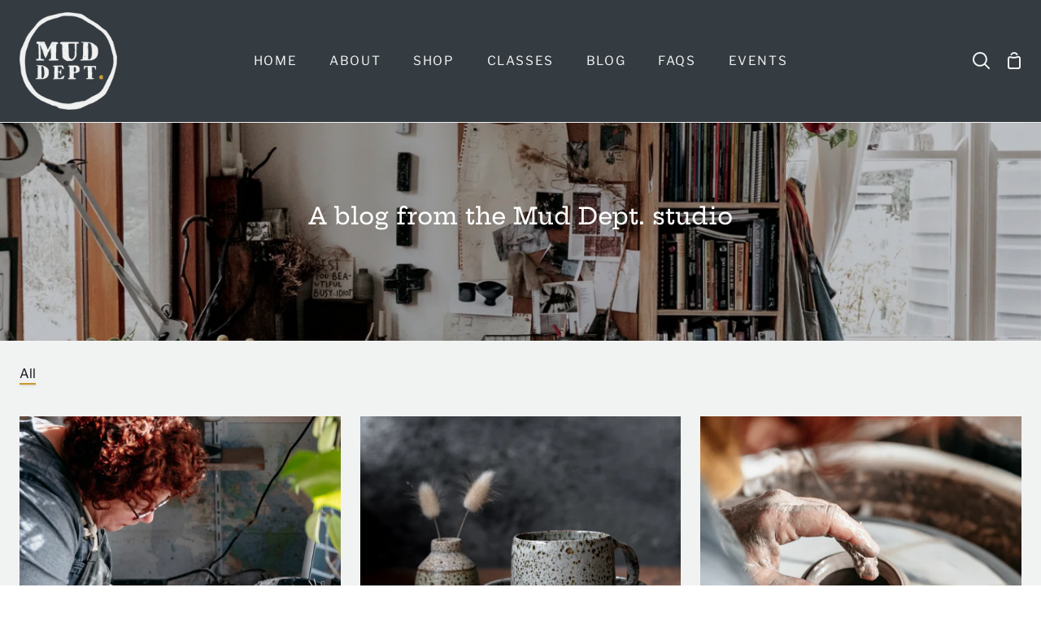

--- FILE ---
content_type: text/css
request_url: https://muddept.com/cdn/shop/t/8/assets/font-settings.css?v=24351010575728579671768023940
body_size: -14
content:
@font-face{font-family:Hepta Slab;font-weight:500;font-style:normal;src:url(//muddept.com/cdn/fonts/hepta_slab/heptaslab_n5.99a308bdcf4d6b10b4acac3a22905e19560c3fbe.woff2) format("woff2"),url(//muddept.com/cdn/fonts/hepta_slab/heptaslab_n5.9977b6547addc02ad4c952bbff00ce3c0e096f28.woff) format("woff")}@font-face{font-family:Libre Franklin;font-weight:300;font-style:normal;src:url(//muddept.com/cdn/fonts/libre_franklin/librefranklin_n3.8cafdf02f3a4e5567b74224f139d214e665e34e1.woff2) format("woff2"),url(//muddept.com/cdn/fonts/libre_franklin/librefranklin_n3.cdf6db8de35eb51473c109b271bf04f2b0561d68.woff) format("woff")}@font-face{font-family:Libre Franklin;font-weight:300;font-style:normal;src:url(//muddept.com/cdn/fonts/libre_franklin/librefranklin_n3.8cafdf02f3a4e5567b74224f139d214e665e34e1.woff2) format("woff2"),url(//muddept.com/cdn/fonts/libre_franklin/librefranklin_n3.cdf6db8de35eb51473c109b271bf04f2b0561d68.woff) format("woff")}@font-face{font-family:Libre Franklin;font-weight:500;font-style:normal;src:url(//muddept.com/cdn/fonts/libre_franklin/librefranklin_n5.9261428336eff957b0a7eb23fe0c9ce37faee0f6.woff2) format("woff2"),url(//muddept.com/cdn/fonts/libre_franklin/librefranklin_n5.017cd79179c42e6cced54a81ea8f2b62c04cb72e.woff) format("woff")}@font-face{font-family:Libre Franklin;font-weight:400;font-style:normal;src:url(//muddept.com/cdn/fonts/libre_franklin/librefranklin_n4.a9b0508e1ffb743a0fd6d0614768959c54a27d86.woff2) format("woff2"),url(//muddept.com/cdn/fonts/libre_franklin/librefranklin_n4.948f6f27caf8552b1a9560176e3f14eeb2c6f202.woff) format("woff")}@font-face{font-family:Hepta Slab;font-weight:600;font-style:normal;src:url(//muddept.com/cdn/fonts/hepta_slab/heptaslab_n6.688e718bbdce04b69bbd5b6c2ff27b11ed15397a.woff2) format("woff2"),url(//muddept.com/cdn/fonts/hepta_slab/heptaslab_n6.5c2fe6d83e0aaa3869d96aea912924107591c383.woff) format("woff")}@font-face{font-family:Libre Franklin;font-weight:400;font-style:normal;src:url(//muddept.com/cdn/fonts/libre_franklin/librefranklin_n4.a9b0508e1ffb743a0fd6d0614768959c54a27d86.woff2) format("woff2"),url(//muddept.com/cdn/fonts/libre_franklin/librefranklin_n4.948f6f27caf8552b1a9560176e3f14eeb2c6f202.woff) format("woff")}@font-face{font-family:Libre Franklin;font-weight:300;font-style:italic;font-display:swap;src:url(//muddept.com/cdn/fonts/libre_franklin/librefranklin_i3.27165bbc51c81ac815a3253a3cb85fa882967f30.woff2) format("woff2"),url(//muddept.com/cdn/fonts/libre_franklin/librefranklin_i3.9c035b1243bfce781830852fea08b140fdc7e703.woff) format("woff")}@font-face{font-family:Libre Franklin;font-weight:400;font-style:italic;font-display:swap;src:url(//muddept.com/cdn/fonts/libre_franklin/librefranklin_i4.5cee60cade760b32c7b489f9d561e97341909d7c.woff2) format("woff2"),url(//muddept.com/cdn/fonts/libre_franklin/librefranklin_i4.2f9ee939c2cc82522dfb62e1a084861f9beeb411.woff) format("woff")}@font-face{font-family:Libre Franklin;font-weight:500;font-style:italic;font-display:swap;src:url(//muddept.com/cdn/fonts/libre_franklin/librefranklin_i5.d59b9674e3c3b6d0280301f7f39edfca05dc6630.woff2) format("woff2"),url(//muddept.com/cdn/fonts/libre_franklin/librefranklin_i5.12ba54d9f70eae3e3d46e106b5741bf3970927ec.woff) format("woff")}
/*# sourceMappingURL=/cdn/shop/t/8/assets/font-settings.css.map?v=24351010575728579671768023940 */
